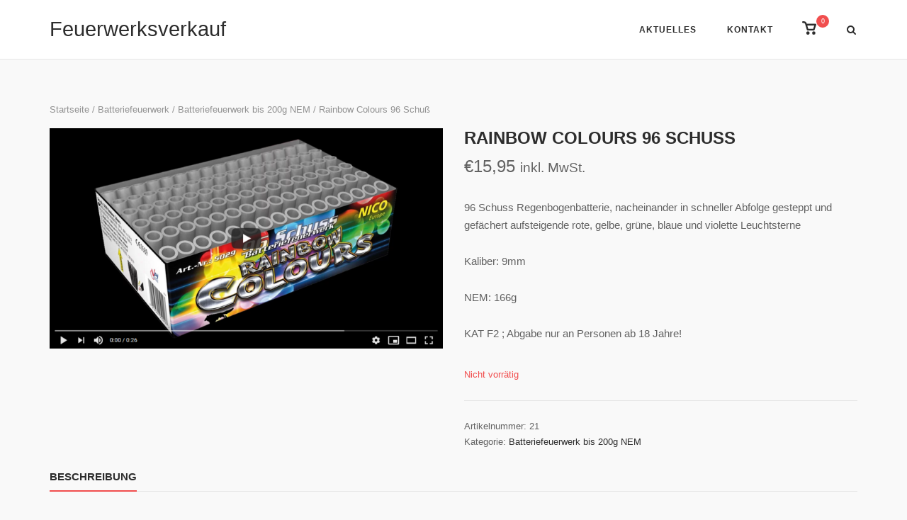

--- FILE ---
content_type: text/html; charset=UTF-8
request_url: https://magic-of-fireworks.de/produkt/rainbow-colours-96-schuss/
body_size: 10973
content:
<!DOCTYPE html>
<html lang="de" prefix="og: https://ogp.me/ns#">
<head>
<meta charset="UTF-8">
<link rel="profile" href="https://gmpg.org/xfn/11">
<style>img:is([sizes="auto" i], [sizes^="auto," i]) { contain-intrinsic-size: 3000px 1500px }</style>
<!-- Suchmaschinen-Optimierung durch Rank Math PRO - https://rankmath.com/ -->
<title>Rainbow Colours 96 Schuß - Feuerwerksverkauf</title>
<meta name="description" content="96 Schuss Regenbogenbatterie, nacheinander in schneller Abfolge gesteppt und gefächert aufsteigende rote, gelbe, grüne, blaue und violette Leuchtsterne Kaliber: 9mm NEM: 166g KAT F2 ; Abgabe nur an Personen ab 18 Jahre!"/>
<meta name="robots" content="index, follow, max-snippet:-1, max-video-preview:-1, max-image-preview:large"/>
<link rel="canonical" href="https://magic-of-fireworks.de/produkt/rainbow-colours-96-schuss/" />
<meta property="og:locale" content="de_DE" />
<meta property="og:type" content="product" />
<meta property="og:title" content="Rainbow Colours 96 Schuß - Feuerwerksverkauf" />
<meta property="og:description" content="96 Schuss Regenbogenbatterie, nacheinander in schneller Abfolge gesteppt und gefächert aufsteigende rote, gelbe, grüne, blaue und violette Leuchtsterne Kaliber: 9mm NEM: 166g KAT F2 ; Abgabe nur an Personen ab 18 Jahre!" />
<meta property="og:url" content="https://magic-of-fireworks.de/produkt/rainbow-colours-96-schuss/" />
<meta property="og:site_name" content="Feuerwerksverkauf" />
<meta property="og:updated_time" content="2022-12-28T22:26:22+01:00" />
<meta property="og:image" content="https://magic-of-fireworks.de/wp-content/uploads/sites/3/2020/11/Artikel-21.png" />
<meta property="og:image:secure_url" content="https://magic-of-fireworks.de/wp-content/uploads/sites/3/2020/11/Artikel-21.png" />
<meta property="og:image:width" content="894" />
<meta property="og:image:height" content="502" />
<meta property="og:image:alt" content="Rainbow Colours 96 Schuß" />
<meta property="og:image:type" content="image/png" />
<meta property="product:price:amount" content="15.95" />
<meta property="product:price:currency" content="EUR" />
<meta name="twitter:card" content="summary_large_image" />
<meta name="twitter:title" content="Rainbow Colours 96 Schuß - Feuerwerksverkauf" />
<meta name="twitter:description" content="96 Schuss Regenbogenbatterie, nacheinander in schneller Abfolge gesteppt und gefächert aufsteigende rote, gelbe, grüne, blaue und violette Leuchtsterne Kaliber: 9mm NEM: 166g KAT F2 ; Abgabe nur an Personen ab 18 Jahre!" />
<meta name="twitter:image" content="https://magic-of-fireworks.de/wp-content/uploads/sites/3/2020/11/Artikel-21.png" />
<meta name="twitter:label1" content="Preis" />
<meta name="twitter:data1" content="&euro;15,95" />
<meta name="twitter:label2" content="Verfügbarkeit" />
<meta name="twitter:data2" content="Nicht vorrätig" />
<script type="application/ld+json" class="rank-math-schema">{"@context":"https://schema.org","@graph":[{"@type":["Person","Organization"],"@id":"https://magic-of-fireworks.de/#person","name":"Feuerwerksverkauf"},{"@type":"WebSite","@id":"https://magic-of-fireworks.de/#website","url":"https://magic-of-fireworks.de","name":"Feuerwerksverkauf","publisher":{"@id":"https://magic-of-fireworks.de/#person"},"inLanguage":"de"},{"@type":"ImageObject","@id":"https://magic-of-fireworks.de/wp-content/uploads/sites/3/2020/11/Artikel-21.png","url":"https://magic-of-fireworks.de/wp-content/uploads/sites/3/2020/11/Artikel-21.png","width":"894","height":"502","inLanguage":"de"},{"@type":"ItemPage","@id":"https://magic-of-fireworks.de/produkt/rainbow-colours-96-schuss/#webpage","url":"https://magic-of-fireworks.de/produkt/rainbow-colours-96-schuss/","name":"Rainbow Colours 96 Schu\u00df - Feuerwerksverkauf","datePublished":"2020-12-09T15:11:37+01:00","dateModified":"2022-12-28T22:26:22+01:00","isPartOf":{"@id":"https://magic-of-fireworks.de/#website"},"primaryImageOfPage":{"@id":"https://magic-of-fireworks.de/wp-content/uploads/sites/3/2020/11/Artikel-21.png"},"inLanguage":"de"},{"@type":"Product","name":"Rainbow Colours 96 Schu\u00df - Feuerwerksverkauf","description":"96 Schuss Regenbogenbatterie, nacheinander in schneller Abfolge gesteppt und gef\u00e4chert aufsteigende rote, gelbe, gr\u00fcne, blaue und violette Leuchtsterne Kaliber: 9mm NEM: 166g KAT F2 ; Abgabe nur an Personen ab 18 Jahre!","sku":"21","category":"Batteriefeuerwerk &gt; Batteriefeuerwerk bis 200g NEM","mainEntityOfPage":{"@id":"https://magic-of-fireworks.de/produkt/rainbow-colours-96-schuss/#webpage"},"image":[{"@type":"ImageObject","url":"https://magic-of-fireworks.de/wp-content/uploads/sites/3/2020/11/Artikel-21.png","height":"502","width":"894"}],"offers":{"@type":"Offer","price":"15.95","priceCurrency":"EUR","priceValidUntil":"2027-12-31","availability":"http://schema.org/OutOfStock","itemCondition":"NewCondition","url":"https://magic-of-fireworks.de/produkt/rainbow-colours-96-schuss/","seller":{"@type":"Person","@id":"https://magic-of-fireworks.de/","name":"Feuerwerksverkauf","url":"https://magic-of-fireworks.de"},"priceSpecification":{"price":"15.95","priceCurrency":"EUR","valueAddedTaxIncluded":"true"}},"@id":"https://magic-of-fireworks.de/produkt/rainbow-colours-96-schuss/#richSnippet"}]}</script>
<!-- /Rank Math WordPress SEO Plugin -->
<link rel="alternate" type="application/rss+xml" title="Feuerwerksverkauf &raquo; Feed" href="https://magic-of-fireworks.de/feed/" />
<link rel="alternate" type="application/rss+xml" title="Feuerwerksverkauf &raquo; Kommentar-Feed" href="https://magic-of-fireworks.de/comments/feed/" />
<!-- <link rel='stylesheet' id='wp-block-library-css' href='https://magic-of-fireworks.de/wp-includes/css/dist/block-library/style.min.css?ver=d5908250b153ae3eecefed3dbf17e2ef' type='text/css' media='all' /> -->
<link rel="stylesheet" type="text/css" href="//magic-of-fireworks.de/wp-content/cache/magic-of-fireworks.de/wpfc-minified/k1lnlco9/hjdzi.css" media="all"/>
<style id='classic-theme-styles-inline-css' type='text/css'>
/*! This file is auto-generated */
.wp-block-button__link{color:#fff;background-color:#32373c;border-radius:9999px;box-shadow:none;text-decoration:none;padding:calc(.667em + 2px) calc(1.333em + 2px);font-size:1.125em}.wp-block-file__button{background:#32373c;color:#fff;text-decoration:none}
</style>
<style id='global-styles-inline-css' type='text/css'>
:root{--wp--preset--aspect-ratio--square: 1;--wp--preset--aspect-ratio--4-3: 4/3;--wp--preset--aspect-ratio--3-4: 3/4;--wp--preset--aspect-ratio--3-2: 3/2;--wp--preset--aspect-ratio--2-3: 2/3;--wp--preset--aspect-ratio--16-9: 16/9;--wp--preset--aspect-ratio--9-16: 9/16;--wp--preset--color--black: #000000;--wp--preset--color--cyan-bluish-gray: #abb8c3;--wp--preset--color--white: #ffffff;--wp--preset--color--pale-pink: #f78da7;--wp--preset--color--vivid-red: #cf2e2e;--wp--preset--color--luminous-vivid-orange: #ff6900;--wp--preset--color--luminous-vivid-amber: #fcb900;--wp--preset--color--light-green-cyan: #7bdcb5;--wp--preset--color--vivid-green-cyan: #00d084;--wp--preset--color--pale-cyan-blue: #8ed1fc;--wp--preset--color--vivid-cyan-blue: #0693e3;--wp--preset--color--vivid-purple: #9b51e0;--wp--preset--gradient--vivid-cyan-blue-to-vivid-purple: linear-gradient(135deg,rgba(6,147,227,1) 0%,rgb(155,81,224) 100%);--wp--preset--gradient--light-green-cyan-to-vivid-green-cyan: linear-gradient(135deg,rgb(122,220,180) 0%,rgb(0,208,130) 100%);--wp--preset--gradient--luminous-vivid-amber-to-luminous-vivid-orange: linear-gradient(135deg,rgba(252,185,0,1) 0%,rgba(255,105,0,1) 100%);--wp--preset--gradient--luminous-vivid-orange-to-vivid-red: linear-gradient(135deg,rgba(255,105,0,1) 0%,rgb(207,46,46) 100%);--wp--preset--gradient--very-light-gray-to-cyan-bluish-gray: linear-gradient(135deg,rgb(238,238,238) 0%,rgb(169,184,195) 100%);--wp--preset--gradient--cool-to-warm-spectrum: linear-gradient(135deg,rgb(74,234,220) 0%,rgb(151,120,209) 20%,rgb(207,42,186) 40%,rgb(238,44,130) 60%,rgb(251,105,98) 80%,rgb(254,248,76) 100%);--wp--preset--gradient--blush-light-purple: linear-gradient(135deg,rgb(255,206,236) 0%,rgb(152,150,240) 100%);--wp--preset--gradient--blush-bordeaux: linear-gradient(135deg,rgb(254,205,165) 0%,rgb(254,45,45) 50%,rgb(107,0,62) 100%);--wp--preset--gradient--luminous-dusk: linear-gradient(135deg,rgb(255,203,112) 0%,rgb(199,81,192) 50%,rgb(65,88,208) 100%);--wp--preset--gradient--pale-ocean: linear-gradient(135deg,rgb(255,245,203) 0%,rgb(182,227,212) 50%,rgb(51,167,181) 100%);--wp--preset--gradient--electric-grass: linear-gradient(135deg,rgb(202,248,128) 0%,rgb(113,206,126) 100%);--wp--preset--gradient--midnight: linear-gradient(135deg,rgb(2,3,129) 0%,rgb(40,116,252) 100%);--wp--preset--font-size--small: 13px;--wp--preset--font-size--medium: 20px;--wp--preset--font-size--large: 36px;--wp--preset--font-size--x-large: 42px;--wp--preset--spacing--20: 0.44rem;--wp--preset--spacing--30: 0.67rem;--wp--preset--spacing--40: 1rem;--wp--preset--spacing--50: 1.5rem;--wp--preset--spacing--60: 2.25rem;--wp--preset--spacing--70: 3.38rem;--wp--preset--spacing--80: 5.06rem;--wp--preset--shadow--natural: 6px 6px 9px rgba(0, 0, 0, 0.2);--wp--preset--shadow--deep: 12px 12px 50px rgba(0, 0, 0, 0.4);--wp--preset--shadow--sharp: 6px 6px 0px rgba(0, 0, 0, 0.2);--wp--preset--shadow--outlined: 6px 6px 0px -3px rgba(255, 255, 255, 1), 6px 6px rgba(0, 0, 0, 1);--wp--preset--shadow--crisp: 6px 6px 0px rgba(0, 0, 0, 1);}:where(.is-layout-flex){gap: 0.5em;}:where(.is-layout-grid){gap: 0.5em;}body .is-layout-flex{display: flex;}.is-layout-flex{flex-wrap: wrap;align-items: center;}.is-layout-flex > :is(*, div){margin: 0;}body .is-layout-grid{display: grid;}.is-layout-grid > :is(*, div){margin: 0;}:where(.wp-block-columns.is-layout-flex){gap: 2em;}:where(.wp-block-columns.is-layout-grid){gap: 2em;}:where(.wp-block-post-template.is-layout-flex){gap: 1.25em;}:where(.wp-block-post-template.is-layout-grid){gap: 1.25em;}.has-black-color{color: var(--wp--preset--color--black) !important;}.has-cyan-bluish-gray-color{color: var(--wp--preset--color--cyan-bluish-gray) !important;}.has-white-color{color: var(--wp--preset--color--white) !important;}.has-pale-pink-color{color: var(--wp--preset--color--pale-pink) !important;}.has-vivid-red-color{color: var(--wp--preset--color--vivid-red) !important;}.has-luminous-vivid-orange-color{color: var(--wp--preset--color--luminous-vivid-orange) !important;}.has-luminous-vivid-amber-color{color: var(--wp--preset--color--luminous-vivid-amber) !important;}.has-light-green-cyan-color{color: var(--wp--preset--color--light-green-cyan) !important;}.has-vivid-green-cyan-color{color: var(--wp--preset--color--vivid-green-cyan) !important;}.has-pale-cyan-blue-color{color: var(--wp--preset--color--pale-cyan-blue) !important;}.has-vivid-cyan-blue-color{color: var(--wp--preset--color--vivid-cyan-blue) !important;}.has-vivid-purple-color{color: var(--wp--preset--color--vivid-purple) !important;}.has-black-background-color{background-color: var(--wp--preset--color--black) !important;}.has-cyan-bluish-gray-background-color{background-color: var(--wp--preset--color--cyan-bluish-gray) !important;}.has-white-background-color{background-color: var(--wp--preset--color--white) !important;}.has-pale-pink-background-color{background-color: var(--wp--preset--color--pale-pink) !important;}.has-vivid-red-background-color{background-color: var(--wp--preset--color--vivid-red) !important;}.has-luminous-vivid-orange-background-color{background-color: var(--wp--preset--color--luminous-vivid-orange) !important;}.has-luminous-vivid-amber-background-color{background-color: var(--wp--preset--color--luminous-vivid-amber) !important;}.has-light-green-cyan-background-color{background-color: var(--wp--preset--color--light-green-cyan) !important;}.has-vivid-green-cyan-background-color{background-color: var(--wp--preset--color--vivid-green-cyan) !important;}.has-pale-cyan-blue-background-color{background-color: var(--wp--preset--color--pale-cyan-blue) !important;}.has-vivid-cyan-blue-background-color{background-color: var(--wp--preset--color--vivid-cyan-blue) !important;}.has-vivid-purple-background-color{background-color: var(--wp--preset--color--vivid-purple) !important;}.has-black-border-color{border-color: var(--wp--preset--color--black) !important;}.has-cyan-bluish-gray-border-color{border-color: var(--wp--preset--color--cyan-bluish-gray) !important;}.has-white-border-color{border-color: var(--wp--preset--color--white) !important;}.has-pale-pink-border-color{border-color: var(--wp--preset--color--pale-pink) !important;}.has-vivid-red-border-color{border-color: var(--wp--preset--color--vivid-red) !important;}.has-luminous-vivid-orange-border-color{border-color: var(--wp--preset--color--luminous-vivid-orange) !important;}.has-luminous-vivid-amber-border-color{border-color: var(--wp--preset--color--luminous-vivid-amber) !important;}.has-light-green-cyan-border-color{border-color: var(--wp--preset--color--light-green-cyan) !important;}.has-vivid-green-cyan-border-color{border-color: var(--wp--preset--color--vivid-green-cyan) !important;}.has-pale-cyan-blue-border-color{border-color: var(--wp--preset--color--pale-cyan-blue) !important;}.has-vivid-cyan-blue-border-color{border-color: var(--wp--preset--color--vivid-cyan-blue) !important;}.has-vivid-purple-border-color{border-color: var(--wp--preset--color--vivid-purple) !important;}.has-vivid-cyan-blue-to-vivid-purple-gradient-background{background: var(--wp--preset--gradient--vivid-cyan-blue-to-vivid-purple) !important;}.has-light-green-cyan-to-vivid-green-cyan-gradient-background{background: var(--wp--preset--gradient--light-green-cyan-to-vivid-green-cyan) !important;}.has-luminous-vivid-amber-to-luminous-vivid-orange-gradient-background{background: var(--wp--preset--gradient--luminous-vivid-amber-to-luminous-vivid-orange) !important;}.has-luminous-vivid-orange-to-vivid-red-gradient-background{background: var(--wp--preset--gradient--luminous-vivid-orange-to-vivid-red) !important;}.has-very-light-gray-to-cyan-bluish-gray-gradient-background{background: var(--wp--preset--gradient--very-light-gray-to-cyan-bluish-gray) !important;}.has-cool-to-warm-spectrum-gradient-background{background: var(--wp--preset--gradient--cool-to-warm-spectrum) !important;}.has-blush-light-purple-gradient-background{background: var(--wp--preset--gradient--blush-light-purple) !important;}.has-blush-bordeaux-gradient-background{background: var(--wp--preset--gradient--blush-bordeaux) !important;}.has-luminous-dusk-gradient-background{background: var(--wp--preset--gradient--luminous-dusk) !important;}.has-pale-ocean-gradient-background{background: var(--wp--preset--gradient--pale-ocean) !important;}.has-electric-grass-gradient-background{background: var(--wp--preset--gradient--electric-grass) !important;}.has-midnight-gradient-background{background: var(--wp--preset--gradient--midnight) !important;}.has-small-font-size{font-size: var(--wp--preset--font-size--small) !important;}.has-medium-font-size{font-size: var(--wp--preset--font-size--medium) !important;}.has-large-font-size{font-size: var(--wp--preset--font-size--large) !important;}.has-x-large-font-size{font-size: var(--wp--preset--font-size--x-large) !important;}
:where(.wp-block-post-template.is-layout-flex){gap: 1.25em;}:where(.wp-block-post-template.is-layout-grid){gap: 1.25em;}
:where(.wp-block-columns.is-layout-flex){gap: 2em;}:where(.wp-block-columns.is-layout-grid){gap: 2em;}
:root :where(.wp-block-pullquote){font-size: 1.5em;line-height: 1.6;}
</style>
<!-- <link rel='stylesheet' id='contact-form-7-css' href='https://magic-of-fireworks.de/wp-content/plugins/contact-form-7/includes/css/styles.css?ver=6.1.4' type='text/css' media='all' /> -->
<!-- <link rel='stylesheet' id='photoswipe-css' href='https://magic-of-fireworks.de/wp-content/plugins/woocommerce/assets/css/photoswipe/photoswipe.min.css?ver=10.3.7' type='text/css' media='all' /> -->
<!-- <link rel='stylesheet' id='photoswipe-default-skin-css' href='https://magic-of-fireworks.de/wp-content/plugins/woocommerce/assets/css/photoswipe/default-skin/default-skin.min.css?ver=10.3.7' type='text/css' media='all' /> -->
<link rel="stylesheet" type="text/css" href="//magic-of-fireworks.de/wp-content/cache/magic-of-fireworks.de/wpfc-minified/2dz3skj8/hjp41.css" media="all"/>
<style id='woocommerce-inline-inline-css' type='text/css'>
.woocommerce form .form-row .required { visibility: visible; }
</style>
<!-- <link rel='stylesheet' id='brands-styles-css' href='https://magic-of-fireworks.de/wp-content/plugins/woocommerce/assets/css/brands.css?ver=10.3.7' type='text/css' media='all' /> -->
<!-- <link rel='stylesheet' id='siteorigin-corp-style-css' href='https://magic-of-fireworks.de/wp-content/themes/siteorigin-corp/style.min.css?ver=1.20.12' type='text/css' media='all' /> -->
<!-- <link rel='stylesheet' id='siteorigin-corp-icons-css' href='https://magic-of-fireworks.de/wp-content/themes/siteorigin-corp/css/siteorigin-corp-icons.min.css?ver=.min' type='text/css' media='all' /> -->
<!-- <link rel='stylesheet' id='siteorigin-corp-woocommerce-style-css' href='https://magic-of-fireworks.de/wp-content/themes/siteorigin-corp/woocommerce.min.css?ver=1.20.12' type='text/css' media='all' /> -->
<link rel="stylesheet" type="text/css" href="//magic-of-fireworks.de/wp-content/cache/magic-of-fireworks.de/wpfc-minified/epa9nhg3/hjdzi.css" media="all"/>
<script type="text/template" id="tmpl-variation-template">
<div class="woocommerce-variation-description">{{{ data.variation.variation_description }}}</div>
<div class="woocommerce-variation-price">{{{ data.variation.price_html }}}</div>
<div class="woocommerce-variation-availability">{{{ data.variation.availability_html }}}</div>
</script>
<script type="text/template" id="tmpl-unavailable-variation-template">
<p role="alert">Dieses Produkt ist leider nicht verfügbar. Bitte wähle eine andere Kombination.</p>
</script>
<script src='//magic-of-fireworks.de/wp-content/cache/magic-of-fireworks.de/wpfc-minified/dtopgp09/hjdzi.js' type="text/javascript"></script>
<!-- <script type="text/javascript" src="https://magic-of-fireworks.de/wp-includes/js/tinymce/tinymce.min.js?ver=49110-20250317" id="wp-tinymce-root-js"></script> -->
<!-- <script type="text/javascript" src="https://magic-of-fireworks.de/wp-includes/js/tinymce/plugins/compat3x/plugin.min.js?ver=49110-20250317" id="wp-tinymce-js"></script> -->
<!-- <script type="text/javascript" src="https://magic-of-fireworks.de/wp-includes/js/jquery/jquery.min.js?ver=3.7.1" id="jquery-core-js"></script> -->
<!-- <script type="text/javascript" src="https://magic-of-fireworks.de/wp-includes/js/jquery/jquery-migrate.min.js?ver=3.4.1" id="jquery-migrate-js"></script> -->
<!-- <script type="text/javascript" src="https://magic-of-fireworks.de/wp-content/plugins/woocommerce/assets/js/jquery-blockui/jquery.blockUI.min.js?ver=2.7.0-wc.10.3.7" id="wc-jquery-blockui-js" data-wp-strategy="defer"></script> -->
<script type="text/javascript" id="wc-add-to-cart-js-extra">
/* <![CDATA[ */
var wc_add_to_cart_params = {"ajax_url":"\/wp-admin\/admin-ajax.php","wc_ajax_url":"\/?wc-ajax=%%endpoint%%","i18n_view_cart":"Warenkorb anzeigen","cart_url":"https:\/\/magic-of-fireworks.de\/?page_id=499","is_cart":"","cart_redirect_after_add":"no"};
/* ]]> */
</script>
<script src='//magic-of-fireworks.de/wp-content/cache/magic-of-fireworks.de/wpfc-minified/kl1672q1/hjp41.js' type="text/javascript"></script>
<!-- <script type="text/javascript" src="https://magic-of-fireworks.de/wp-content/plugins/woocommerce/assets/js/frontend/add-to-cart.min.js?ver=10.3.7" id="wc-add-to-cart-js" defer="defer" data-wp-strategy="defer"></script> -->
<!-- <script type="text/javascript" src="https://magic-of-fireworks.de/wp-content/plugins/woocommerce/assets/js/flexslider/jquery.flexslider.min.js?ver=2.7.2-wc.10.3.7" id="wc-flexslider-js" defer="defer" data-wp-strategy="defer"></script> -->
<!-- <script type="text/javascript" src="https://magic-of-fireworks.de/wp-content/plugins/woocommerce/assets/js/photoswipe/photoswipe.min.js?ver=4.1.1-wc.10.3.7" id="wc-photoswipe-js" defer="defer" data-wp-strategy="defer"></script> -->
<!-- <script type="text/javascript" src="https://magic-of-fireworks.de/wp-content/plugins/woocommerce/assets/js/photoswipe/photoswipe-ui-default.min.js?ver=4.1.1-wc.10.3.7" id="wc-photoswipe-ui-default-js" defer="defer" data-wp-strategy="defer"></script> -->
<script type="text/javascript" id="wc-single-product-js-extra">
/* <![CDATA[ */
var wc_single_product_params = {"i18n_required_rating_text":"Bitte w\u00e4hle eine Bewertung","i18n_rating_options":["1 von 5\u00a0Sternen","2 von 5\u00a0Sternen","3 von 5\u00a0Sternen","4 von 5\u00a0Sternen","5 von 5\u00a0Sternen"],"i18n_product_gallery_trigger_text":"Bildergalerie im Vollbildmodus anzeigen","review_rating_required":"yes","flexslider":{"rtl":false,"animation":"slide","smoothHeight":true,"directionNav":false,"controlNav":"thumbnails","slideshow":false,"animationSpeed":500,"animationLoop":false,"allowOneSlide":false},"zoom_enabled":"","zoom_options":[],"photoswipe_enabled":"1","photoswipe_options":{"shareEl":false,"closeOnScroll":false,"history":false,"hideAnimationDuration":0,"showAnimationDuration":0},"flexslider_enabled":"1"};
/* ]]> */
</script>
<script src='//magic-of-fireworks.de/wp-content/cache/magic-of-fireworks.de/wpfc-minified/2qcyzgb8/hjp41.js' type="text/javascript"></script>
<!-- <script type="text/javascript" src="https://magic-of-fireworks.de/wp-content/plugins/woocommerce/assets/js/frontend/single-product.min.js?ver=10.3.7" id="wc-single-product-js" defer="defer" data-wp-strategy="defer"></script> -->
<!-- <script type="text/javascript" src="https://magic-of-fireworks.de/wp-content/plugins/woocommerce/assets/js/js-cookie/js.cookie.min.js?ver=2.1.4-wc.10.3.7" id="wc-js-cookie-js" defer="defer" data-wp-strategy="defer"></script> -->
<script type="text/javascript" id="woocommerce-js-extra">
/* <![CDATA[ */
var woocommerce_params = {"ajax_url":"\/wp-admin\/admin-ajax.php","wc_ajax_url":"\/?wc-ajax=%%endpoint%%","i18n_password_show":"Passwort anzeigen","i18n_password_hide":"Passwort ausblenden"};
/* ]]> */
</script>
<script src='//magic-of-fireworks.de/wp-content/cache/magic-of-fireworks.de/wpfc-minified/d2noogwi/hjp41.js' type="text/javascript"></script>
<!-- <script type="text/javascript" src="https://magic-of-fireworks.de/wp-content/plugins/woocommerce/assets/js/frontend/woocommerce.min.js?ver=10.3.7" id="woocommerce-js" defer="defer" data-wp-strategy="defer"></script> -->
<!-- <script type="text/javascript" src="https://magic-of-fireworks.de/wp-includes/js/underscore.min.js?ver=1.13.7" id="underscore-js"></script> -->
<script type="text/javascript" id="wp-util-js-extra">
/* <![CDATA[ */
var _wpUtilSettings = {"ajax":{"url":"\/wp-admin\/admin-ajax.php"}};
/* ]]> */
</script>
<script src='//magic-of-fireworks.de/wp-content/cache/magic-of-fireworks.de/wpfc-minified/8lgjsbyx/hjp41.js' type="text/javascript"></script>
<!-- <script type="text/javascript" src="https://magic-of-fireworks.de/wp-includes/js/wp-util.min.js?ver=d5908250b153ae3eecefed3dbf17e2ef" id="wp-util-js"></script> -->
<link rel="https://api.w.org/" href="https://magic-of-fireworks.de/wp-json/" /><link rel="alternate" title="JSON" type="application/json" href="https://magic-of-fireworks.de/wp-json/wp/v2/product/540" /><link rel="EditURI" type="application/rsd+xml" title="RSD" href="https://magic-of-fireworks.de/xmlrpc.php?rsd" />
<link rel='shortlink' href='https://magic-of-fireworks.de/?p=540' />
<link rel="alternate" title="oEmbed (JSON)" type="application/json+oembed" href="https://magic-of-fireworks.de/wp-json/oembed/1.0/embed?url=https%3A%2F%2Fmagic-of-fireworks.de%2Fprodukt%2Frainbow-colours-96-schuss%2F" />
<link rel="alternate" title="oEmbed (XML)" type="text/xml+oembed" href="https://magic-of-fireworks.de/wp-json/oembed/1.0/embed?url=https%3A%2F%2Fmagic-of-fireworks.de%2Fprodukt%2Frainbow-colours-96-schuss%2F&#038;format=xml" />
<meta name="viewport" content="width=device-width, initial-scale=1">
<noscript><style>.woocommerce-product-gallery{ opacity: 1 !important; }</style></noscript>
<style type="text/css" id="siteorigin-corp-settings-custom" data-siteorigin-settings="true">
/* style */ body,button,input,select,optgroup,textarea { font-family: "Arial", sans-serif; font-weight: normal;  } h1,h2,h3,h4,h5,h6 { font-family: "Arial", sans-serif; font-weight: normal;  }       table { font-family: "Arial", sans-serif; font-weight: normal;  }   .button,button,input[type=button],input[type=reset],input[type=submit] { font-family: "Arial", sans-serif; font-weight: normal;  }       fieldset legend { font-family: "Arial", sans-serif; font-weight: normal;  }        .main-navigation ul li { font-family: "Arial", sans-serif; font-weight: normal;  }             #mobile-navigation ul li { font-family: "Arial", sans-serif; font-weight: normal;  }     .pagination .page-numbers { font-family: "Arial", sans-serif; font-weight: normal;  }       .post-navigation a div { font-family: "Arial", sans-serif; font-weight: normal;  }         .site-content #jp-relatedposts .jp-relatedposts-headline { font-family: "Arial", sans-serif; font-weight: normal;  } .site-content #jp-relatedposts .jp-relatedposts-items .jp-relatedposts-post .jp-relatedposts-post-title a { font-family: "Arial", sans-serif; font-weight: normal;  }   .site-header .site-branding .site-title { font-family: "Arial", sans-serif; font-weight: normal;  }  .site-header .site-branding .site-description { font-family: "Arial", sans-serif; font-weight: normal;  }   #fullscreen-search span { font-family: "Arial", sans-serif; font-weight: normal;  }      .entry-meta { font-family: "Arial", sans-serif; font-weight: normal;  }    .page-links .post-page-numbers { font-family: "Arial", sans-serif; font-weight: normal;  }                                     .comment-list .comment .author,.comment-list .pingback .author { font-family: "Arial", sans-serif; font-weight: normal;  }    .comment-list .comment .comment-reply-link,.comment-list .pingback .comment-reply-link { font-family: "Arial", sans-serif; font-weight: normal;  }        .woocommerce .woocommerce-pagination ul li a,.woocommerce .woocommerce-pagination ul li > span { font-family: "Arial", sans-serif; font-weight: normal;  }                                      .woocommerce .product .woocommerce-tabs .wc-tabs li { font-family: "Arial", sans-serif; font-weight: normal;  }        .woocommerce-cart .cart_totals h2 { font-family: "Arial", sans-serif; font-weight: normal;  }    .site-header .shopping-cart-link { font-family: "Arial", sans-serif; font-weight: normal;  }     .site-header .shopping-cart-dropdown * { font-family: "Arial", sans-serif; font-weight: normal;  } @media (max-width: 768px) { #masthead .search-toggle { margin: 0 20px 0 0; } .site-header .shopping-cart { margin: 0 37px 0 0; } #masthead #mobile-menu-button { display: inline-block; } #masthead .main-navigation:not(.mega-menu) ul:not(.shopping-cart) { display: none; } #masthead .main-navigation .search-icon { display: none; } .site-header.centered .site-branding { margin: 0; padding-right: 20px; text-align: left; } .centered.site-header .site-header-inner { flex-direction: row; } .site-header.centered .main-navigation { text-align: left; } } @media (min-width: 769px) { #masthead #mobile-navigation { display: none; } }				</style>
<link rel="icon" href="https://magic-of-fireworks.de/wp-content/uploads/sites/3/2020/11/cropped-sls-events-logo-32x32.jpg" sizes="32x32" />
<link rel="icon" href="https://magic-of-fireworks.de/wp-content/uploads/sites/3/2020/11/cropped-sls-events-logo-192x192.jpg" sizes="192x192" />
<link rel="apple-touch-icon" href="https://magic-of-fireworks.de/wp-content/uploads/sites/3/2020/11/cropped-sls-events-logo-180x180.jpg" />
<meta name="msapplication-TileImage" content="https://magic-of-fireworks.de/wp-content/uploads/sites/3/2020/11/cropped-sls-events-logo-270x270.jpg" />
<style type="text/css" id="wp-custom-css">
@media only screen and (max-width: 600px) {
.site-header .site-branding .site-title {
font-size: 14px;
}
}
</style>
</head>
<body class="wp-singular product-template-default single single-product postid-540 wp-theme-siteorigin-corp theme-siteorigin-corp woocommerce woocommerce-page woocommerce-no-js css3-animations no-js page-layout-default no-topbar">
<div id="page" class="site">
<a class="skip-link screen-reader-text" href="#content">Skip to content</a>
<header id="masthead" class="site-header mobile-menu"  >
<div class="corp-container">
<div class="site-header-inner">
<div class="site-branding">
<p class="site-title">
<a href="https://magic-of-fireworks.de/" rel="home">
Feuerwerksverkauf				</a>
</p>
</div><!-- .site-branding -->
<nav id="site-navigation" class="main-navigation link-underline ">
<div class="menu-menue-container"><ul id="primary-menu" class="menu"><li id="menu-item-1495" class="menu-item menu-item-type-post_type menu-item-object-page menu-item-1495"><a href="https://magic-of-fireworks.de/aktuelles/">Aktuelles</a></li>
<li id="menu-item-258" class="menu-item menu-item-type-post_type menu-item-object-page menu-item-258"><a href="https://magic-of-fireworks.de/kontakt/">Kontakt</a></li>
</ul></div>
<ul class="shopping-cart">
<li>
<a class="shopping-cart-link" href="https://magic-of-fireworks.de/?page_id=499" title="View shopping cart">
<span class="screen-reader-text">View shopping cart</span>
<svg xmlns="http://www.w3.org/2000/svg" width="16.97" height="16" viewBox="0 0 16.97 16">
<path id="cart" class="cls-1" d="M1313.9,36.289l-2.01,6a0.994,0.994,0,0,1-.95.711h-7.35a0.962,0.962,0,0,1-.35-0.072c-0.04-.015-0.07-0.037-0.11-0.056a0.969,0.969,0,0,1-.19-0.131,0.644,0.644,0,0,1-.1-0.1c-0.04-.056-0.08-0.117-0.12-0.184-0.02-.043-0.04-0.084-0.06-0.13-0.01-.024-0.02-0.043-0.03-0.068l-2.09-7.07A1.779,1.779,0,0,0,1298.98,34h-0.99a1,1,0,0,1,0-2h0.99a3.773,3.773,0,0,1,3.49,2.669l0.1,0.332h10.38a1,1,0,0,1,.8.4A0.969,0.969,0,0,1,1313.9,36.289Zm-10.74.71,1.18,4h5.85l1.41-4h-8.44Zm0.81,7a2,2,0,1,1-2,2A2,2,0,0,1,1303.97,44Zm6.99,0a2,2,0,1,1-2,2A2,2,0,0,1,1310.96,44Z" transform="translate(-1297 -32)"/>
</svg>
<span class="shopping-cart-text">View Cart</span>
<span class="shopping-cart-count">0</span>
</a>
<ul class="shopping-cart-dropdown" id="cart-drop">
<div class="widget woocommerce widget_shopping_cart"><div class="widget_shopping_cart_content"></div></div>				</ul>
</li>
</ul>
<button id="search-button" class="search-toggle" aria-label="Open Search">
<span class="open">			<svg version="1.1" xmlns="http://www.w3.org/2000/svg" width="26" height="28" viewBox="0 0 26 28">
<path d="M18 13c0-3.859-3.141-7-7-7s-7 3.141-7 7 3.141 7 7 7 7-3.141 7-7zM26 26c0 1.094-0.906 2-2 2-0.531 0-1.047-0.219-1.406-0.594l-5.359-5.344c-1.828 1.266-4.016 1.937-6.234 1.937-6.078 0-11-4.922-11-11s4.922-11 11-11 11 4.922 11 11c0 2.219-0.672 4.406-1.937 6.234l5.359 5.359c0.359 0.359 0.578 0.875 0.578 1.406z"></path>
</svg>
</span>
</button>
<a href="#menu" id="mobile-menu-button">
<svg version="1.1" xmlns="http://www.w3.org/2000/svg" xmlns:xlink="http://www.w3.org/1999/xlink" width="27" height="32" viewBox="0 0 27 32">
<path d="M27.429 24v2.286q0 0.464-0.339 0.804t-0.804 0.339h-25.143q-0.464 0-0.804-0.339t-0.339-0.804v-2.286q0-0.464 0.339-0.804t0.804-0.339h25.143q0.464 0 0.804 0.339t0.339 0.804zM27.429 14.857v2.286q0 0.464-0.339 0.804t-0.804 0.339h-25.143q-0.464 0-0.804-0.339t-0.339-0.804v-2.286q0-0.464 0.339-0.804t0.804-0.339h25.143q0.464 0 0.804 0.339t0.339 0.804zM27.429 5.714v2.286q0 0.464-0.339 0.804t-0.804 0.339h-25.143q-0.464 0-0.804-0.339t-0.339-0.804v-2.286q0-0.464 0.339-0.804t0.804-0.339h25.143q0.464 0 0.804 0.339t0.339 0.804z"></path>
</svg>
<span class="screen-reader-text">Menu</span>
</a>
</nav><!-- #site-navigation -->
<div id="fullscreen-search">
<div class="corp-container">
<span>Type and press enter to search</span>
<form id="fullscreen-search-form" method="get" action="https://magic-of-fireworks.de">
<input type="search" name="s" placeholder="" aria-label="Search for" value="" />
<button type="submit" aria-label="Search">
<svg version="1.1" xmlns="http://www.w3.org/2000/svg" width="26" height="28" viewBox="0 0 26 28">
<path d="M18 13c0-3.859-3.141-7-7-7s-7 3.141-7 7 3.141 7 7 7 7-3.141 7-7zM26 26c0 1.094-0.906 2-2 2-0.531 0-1.047-0.219-1.406-0.594l-5.359-5.344c-1.828 1.266-4.016 1.937-6.234 1.937-6.078 0-11-4.922-11-11s4.922-11 11-11 11 4.922 11 11c0 2.219-0.672 4.406-1.937 6.234l5.359 5.359c0.359 0.359 0.578 0.875 0.578 1.406z"></path>
</svg>
</button>
</form>
</div>
<button id="search-close-button" class="search-close-button" aria-label="Close search">
<span class="close">			<svg version="1.1" xmlns="http://www.w3.org/2000/svg" xmlns:xlink="http://www.w3.org/1999/xlink" width="24" height="24" viewBox="0 0 24 24">
<path d="M18.984 6.422l-5.578 5.578 5.578 5.578-1.406 1.406-5.578-5.578-5.578 5.578-1.406-1.406 5.578-5.578-5.578-5.578 1.406-1.406 5.578 5.578 5.578-5.578z"></path>
</svg>
</span>
</button>
</div><!-- #header-search -->
</div><!-- .site-header-inner -->
</div><!-- .corp-container -->
</header><!-- #masthead -->
<div id="content" class="site-content">
<div class="corp-container">
<div id="primary" class="content-area"><main id="main" class="site-main"><nav class="woocommerce-breadcrumb" aria-label="Breadcrumb"><a href="https://magic-of-fireworks.de">Startseite</a>&nbsp;&#47;&nbsp;<a href="https://magic-of-fireworks.de/produkt-kategorie/batteriefeuerwerk/">Batteriefeuerwerk</a>&nbsp;&#47;&nbsp;<a href="https://magic-of-fireworks.de/produkt-kategorie/batteriefeuerwerk/batteriefeuerwerk-bis-200g-nem/">Batteriefeuerwerk bis 200g NEM</a>&nbsp;&#47;&nbsp;Rainbow Colours 96 Schuß</nav>
<div class="woocommerce-notices-wrapper"></div><div id="product-540" class="post product type-product post-540 status-publish first outofstock product_cat-batteriefeuerwerk-bis-200g-nem has-post-thumbnail taxable shipping-taxable purchasable product-type-simple">
<div class="woocommerce-product-gallery woocommerce-product-gallery--with-images woocommerce-product-gallery--columns-4 images" data-columns="4" style="opacity: 0; transition: opacity .25s ease-in-out;">
<div class="woocommerce-product-gallery__wrapper">
<div data-thumb="https://magic-of-fireworks.de/wp-content/uploads/sites/3/2020/11/Artikel-21-150x150.png" data-thumb-alt="Rainbow Colours 96 Schuß" data-thumb-srcset="https://magic-of-fireworks.de/wp-content/uploads/sites/3/2020/11/Artikel-21-150x150.png 150w, https://magic-of-fireworks.de/wp-content/uploads/sites/3/2020/11/Artikel-21-500x500.png 500w, https://magic-of-fireworks.de/wp-content/uploads/sites/3/2020/11/Artikel-21-300x300.png 300w"  data-thumb-sizes="(max-width: 150px) 100vw, 150px" class="woocommerce-product-gallery__image"><a href="https://magic-of-fireworks.de/wp-content/uploads/sites/3/2020/11/Artikel-21.png"><img width="600" height="337" src="https://magic-of-fireworks.de/wp-content/uploads/sites/3/2020/11/Artikel-21.png" class="wp-post-image" alt="Rainbow Colours 96 Schuß" data-caption="" data-src="https://magic-of-fireworks.de/wp-content/uploads/sites/3/2020/11/Artikel-21.png" data-large_image="https://magic-of-fireworks.de/wp-content/uploads/sites/3/2020/11/Artikel-21.png" data-large_image_width="894" data-large_image_height="502" decoding="async" fetchpriority="high" srcset="https://magic-of-fireworks.de/wp-content/uploads/sites/3/2020/11/Artikel-21.png 894w, https://magic-of-fireworks.de/wp-content/uploads/sites/3/2020/11/Artikel-21-300x168.png 300w, https://magic-of-fireworks.de/wp-content/uploads/sites/3/2020/11/Artikel-21-768x431.png 768w" sizes="(max-width: 600px) 100vw, 600px" /></a></div>	</div>
</div>
<div class="summary entry-summary">
<h1 class="product_title entry-title">Rainbow Colours 96 Schuß</h1><p class="price"><span class="woocommerce-Price-amount amount"><bdi><span class="woocommerce-Price-currencySymbol">&euro;</span>15,95</bdi></span> <small class="woocommerce-price-suffix">inkl. MwSt.</small></p>
<div class="woocommerce-product-details__short-description">
<p>96 Schuss Regenbogenbatterie, nacheinander in schneller Abfolge gesteppt und gefächert aufsteigende rote, gelbe, grüne, blaue und violette Leuchtsterne</p>
<p>Kaliber: 9mm</p>
<p>NEM: 166g</p>
<p>KAT F2 ; Abgabe nur an Personen ab 18 Jahre!</p>
</div>
<p class="stock out-of-stock">Nicht vorrätig</p>
<div class="product_meta">
<span class="sku_wrapper">Artikelnummer: <span class="sku">21</span></span>
<span class="posted_in">Kategorie: <a href="https://magic-of-fireworks.de/produkt-kategorie/batteriefeuerwerk/batteriefeuerwerk-bis-200g-nem/" rel="tag">Batteriefeuerwerk bis 200g NEM</a></span>
</div>
</div>
<div class="woocommerce-tabs wc-tabs-wrapper">
<ul class="tabs wc-tabs" role="tablist">
<li role="presentation" class="description_tab" id="tab-title-description">
<a href="#tab-description" role="tab" aria-controls="tab-description">
Beschreibung					</a>
</li>
</ul>
<div class="woocommerce-Tabs-panel woocommerce-Tabs-panel--description panel entry-content wc-tab" id="tab-description" role="tabpanel" aria-labelledby="tab-title-description">
<p style="text-align: center">Herstellervideo: Nico Europe</p>
<p><iframe title="NICO Europe - Rainbow Colours" width="1140" height="641" src="https://www.youtube.com/embed/w6fv-I5Idvg?feature=oembed" frameborder="0" allow="accelerometer; autoplay; clipboard-write; encrypted-media; gyroscope; picture-in-picture" allowfullscreen></iframe></p>
<p>&nbsp;</p>
</div>
</div>
<section class="related products">
<h2>Ähnliche Produkte</h2>
<ul class="products columns-4">
<li class="post product type-product post-518 status-publish first outofstock product_cat-batteriefeuerwerk-bis-200g-nem has-post-thumbnail taxable shipping-taxable purchasable product-type-simple">
<div class="loop-product-thumbnail">
<a href="https://magic-of-fireworks.de/produkt/pinball-leuchtkugelbatterie-49-schuss/" class="woocommerce-LoopProduct-link woocommerce-loop-product__link"><img width="300" height="300" src="https://magic-of-fireworks.de/wp-content/uploads/sites/3/2020/11/Artikel-4-300x300.png" class="attachment-woocommerce_thumbnail size-woocommerce_thumbnail" alt="Pinball Leuchtkugelbatterie 49 Schuß" decoding="async" loading="lazy" srcset="https://magic-of-fireworks.de/wp-content/uploads/sites/3/2020/11/Artikel-4-300x300.png 300w, https://magic-of-fireworks.de/wp-content/uploads/sites/3/2020/11/Artikel-4-150x150.png 150w, https://magic-of-fireworks.de/wp-content/uploads/sites/3/2020/11/Artikel-4-500x500.png 500w" sizes="auto, (max-width: 300px) 100vw, 300px" /></a>	</div>
<a href="https://magic-of-fireworks.de/produkt/pinball-leuchtkugelbatterie-49-schuss/" class="woocommerce-LoopProduct-link woocommerce-loop-product__link"><h2 class="woocommerce-loop-product__title">Pinball Leuchtkugelbatterie 49 Schuß</h2></a>
<span class="price"><span class="woocommerce-Price-amount amount"><bdi><span class="woocommerce-Price-currencySymbol">&euro;</span>4,55</bdi></span> <small class="woocommerce-price-suffix">inkl. MwSt.</small></span>
</li>
<li class="post product type-product post-1329 status-publish outofstock product_cat-batteriefeuerwerk-bis-200g-nem has-post-thumbnail taxable shipping-taxable purchasable product-type-simple">
<div class="loop-product-thumbnail">
<a href="https://magic-of-fireworks.de/produkt/winter-16-schuss/" class="woocommerce-LoopProduct-link woocommerce-loop-product__link"><img width="300" height="300" src="https://magic-of-fireworks.de/wp-content/uploads/sites/3/2022/12/winter-300x300.jpg" class="attachment-woocommerce_thumbnail size-woocommerce_thumbnail" alt="Winter - 16 Schuss" decoding="async" loading="lazy" srcset="https://magic-of-fireworks.de/wp-content/uploads/sites/3/2022/12/winter-300x300.jpg 300w, https://magic-of-fireworks.de/wp-content/uploads/sites/3/2022/12/winter-150x150.jpg 150w, https://magic-of-fireworks.de/wp-content/uploads/sites/3/2022/12/winter-500x500.jpg 500w" sizes="auto, (max-width: 300px) 100vw, 300px" /></a>	</div>
<a href="https://magic-of-fireworks.de/produkt/winter-16-schuss/" class="woocommerce-LoopProduct-link woocommerce-loop-product__link"><h2 class="woocommerce-loop-product__title">Winter &#8211; 16 Schuss</h2></a>
<span class="price"><span class="woocommerce-Price-amount amount"><bdi><span class="woocommerce-Price-currencySymbol">&euro;</span>8,40</bdi></span> <small class="woocommerce-price-suffix">inkl. MwSt.</small></span>
</li>
<li class="post product type-product post-1321 status-publish outofstock product_cat-batteriefeuerwerk-bis-200g-nem has-post-thumbnail taxable shipping-taxable purchasable product-type-simple">
<div class="loop-product-thumbnail">
<a href="https://magic-of-fireworks.de/produkt/flying-fish-25schuss/" class="woocommerce-LoopProduct-link woocommerce-loop-product__link"><img width="300" height="300" src="https://magic-of-fireworks.de/wp-content/uploads/sites/3/2022/12/fish-300x300.jpg" class="attachment-woocommerce_thumbnail size-woocommerce_thumbnail" alt="Flying Fish - 25Schuss -" decoding="async" loading="lazy" srcset="https://magic-of-fireworks.de/wp-content/uploads/sites/3/2022/12/fish-300x300.jpg 300w, https://magic-of-fireworks.de/wp-content/uploads/sites/3/2022/12/fish-150x150.jpg 150w, https://magic-of-fireworks.de/wp-content/uploads/sites/3/2022/12/fish-768x768.jpg 768w, https://magic-of-fireworks.de/wp-content/uploads/sites/3/2022/12/fish-500x500.jpg 500w, https://magic-of-fireworks.de/wp-content/uploads/sites/3/2022/12/fish-600x600.jpg 600w, https://magic-of-fireworks.de/wp-content/uploads/sites/3/2022/12/fish.jpg 800w" sizes="auto, (max-width: 300px) 100vw, 300px" /></a>	</div>
<a href="https://magic-of-fireworks.de/produkt/flying-fish-25schuss/" class="woocommerce-LoopProduct-link woocommerce-loop-product__link"><h2 class="woocommerce-loop-product__title">Flying Fish &#8211; 25Schuss &#8211;</h2></a>
<span class="price"><span class="woocommerce-Price-amount amount"><bdi><span class="woocommerce-Price-currencySymbol">&euro;</span>13,70</bdi></span> <small class="woocommerce-price-suffix">inkl. MwSt.</small></span>
</li>
<li class="post product type-product post-522 status-publish last outofstock product_cat-batteriefeuerwerk-bis-200g-nem has-post-thumbnail taxable shipping-taxable purchasable product-type-simple">
<div class="loop-product-thumbnail">
<a href="https://magic-of-fireworks.de/produkt/crackle-10-schuss/" class="woocommerce-LoopProduct-link woocommerce-loop-product__link"><img width="300" height="300" src="https://magic-of-fireworks.de/wp-content/uploads/sites/3/2020/11/Artikel-6-300x300.png" class="attachment-woocommerce_thumbnail size-woocommerce_thumbnail" alt="Crackle 10 Schuß" decoding="async" loading="lazy" srcset="https://magic-of-fireworks.de/wp-content/uploads/sites/3/2020/11/Artikel-6-300x300.png 300w, https://magic-of-fireworks.de/wp-content/uploads/sites/3/2020/11/Artikel-6-150x150.png 150w, https://magic-of-fireworks.de/wp-content/uploads/sites/3/2020/11/Artikel-6-500x500.png 500w" sizes="auto, (max-width: 300px) 100vw, 300px" /></a>	</div>
<a href="https://magic-of-fireworks.de/produkt/crackle-10-schuss/" class="woocommerce-LoopProduct-link woocommerce-loop-product__link"><h2 class="woocommerce-loop-product__title">Crackle 10 Schuß</h2></a>
<span class="price"><span class="woocommerce-Price-amount amount"><bdi><span class="woocommerce-Price-currencySymbol">&euro;</span>4,35</bdi></span> <small class="woocommerce-price-suffix">inkl. MwSt.</small></span>
</li>
</ul>
</section>
</div>
</main><!-- #main --></div><!-- #primary -->

</div><!-- .corp-container -->
</div><!-- #content -->
<footer id="colophon" class="site-footer">
<div class="corp-container">
<div class="widgets widgets-1" aria-label="Footer Widgets">
</div>
</div><!-- .corp-container -->
<div class="bottom-bar">
<div class="corp-container">
<div class="site-info">
<span>2026 &copy; Feuerwerksverkauf</span><span><a class="privacy-policy-link" href="https://magic-of-fireworks.de/datenschutz/" rel="privacy-policy">Datenschutz</a></span><span>Theme by <a href="https://siteorigin.com/">SiteOrigin</a></span>					</div><!-- .site-info -->
<div class="footer-menu">
<div class="menu-footermenu-container"><ul id="menu-footermenu" class="menu"><li id="menu-item-1184" class="menu-item menu-item-type-post_type menu-item-object-page menu-item-1184"><a href="https://magic-of-fireworks.de/?page_id=501">Mein Konto</a></li>
<li id="menu-item-1185" class="menu-item menu-item-type-post_type menu-item-object-page menu-item-1185"><a href="https://magic-of-fireworks.de/?page_id=499">Warenkorb</a></li>
<li id="menu-item-1186" class="menu-item menu-item-type-post_type menu-item-object-page menu-item-1186"><a href="https://magic-of-fireworks.de/impressum/">Impressum</a></li>
<li id="menu-item-1187" class="menu-item menu-item-type-post_type menu-item-object-page menu-item-privacy-policy menu-item-1187"><a rel="privacy-policy" href="https://magic-of-fireworks.de/datenschutz/">Datenschutz</a></li>
</ul></div>													</div><!-- .footer-menu -->
</div><!-- .corp-container -->
</div><!-- .bottom-bar -->
</footer><!-- #colophon -->
</div><!-- #page -->
<div id="scroll-to-top">
<span class="screen-reader-text">Scroll to top</span>
<svg version="1.1" xmlns="http://www.w3.org/2000/svg" xmlns:xlink="http://www.w3.org/1999/xlink" x="0px" y="0px" viewBox="0 0 24 24" style="enable-background:new 0 0 24 24;" xml:space="preserve">
<path class="st0" d="M12,2c0.3,0,0.5,0.1,0.7,0.3l7,7C19.9,9.5,20,9.7,20,10c0,0.3-0.1,0.5-0.3,0.7S19.3,11,19,11
c-0.3,0-0.5-0.1-0.7-0.3L13,5.4V21c0,0.3-0.1,0.5-0.3,0.7S12.3,22,12,22s-0.5-0.1-0.7-0.3S11,21.3,11,21V5.4l-5.3,5.3
C5.5,10.9,5.3,11,5,11c-0.3,0-0.5-0.1-0.7-0.3C4.1,10.5,4,10.3,4,10c0-0.3,0.1-0.5,0.3-0.7l7-7C11.5,2.1,11.7,2,12,2z"/>
</svg>
</div>
<script type="speculationrules">
{"prefetch":[{"source":"document","where":{"and":[{"href_matches":"\/*"},{"not":{"href_matches":["\/wp-*.php","\/wp-admin\/*","\/wp-content\/uploads\/sites\/3\/*","\/wp-content\/*","\/wp-content\/plugins\/*","\/wp-content\/themes\/siteorigin-corp\/*","\/*\\?(.+)"]}},{"not":{"selector_matches":"a[rel~=\"nofollow\"]"}},{"not":{"selector_matches":".no-prefetch, .no-prefetch a"}}]},"eagerness":"conservative"}]}
</script>
<div id="photoswipe-fullscreen-dialog" class="pswp" tabindex="-1" role="dialog" aria-modal="true" aria-hidden="true" aria-label="Bildschirmfüllendes Bild">
<div class="pswp__bg"></div>
<div class="pswp__scroll-wrap">
<div class="pswp__container">
<div class="pswp__item"></div>
<div class="pswp__item"></div>
<div class="pswp__item"></div>
</div>
<div class="pswp__ui pswp__ui--hidden">
<div class="pswp__top-bar">
<div class="pswp__counter"></div>
<button class="pswp__button pswp__button--zoom" aria-label="Vergrößern/Verkleinern"></button>
<button class="pswp__button pswp__button--fs" aria-label="Vollbildmodus wechseln"></button>
<button class="pswp__button pswp__button--share" aria-label="Teilen"></button>
<button class="pswp__button pswp__button--close" aria-label="Schließen (Esc)"></button>
<div class="pswp__preloader">
<div class="pswp__preloader__icn">
<div class="pswp__preloader__cut">
<div class="pswp__preloader__donut"></div>
</div>
</div>
</div>
</div>
<div class="pswp__share-modal pswp__share-modal--hidden pswp__single-tap">
<div class="pswp__share-tooltip"></div>
</div>
<button class="pswp__button pswp__button--arrow--left" aria-label="Zurück (linke Pfeiltaste)"></button>
<button class="pswp__button pswp__button--arrow--right" aria-label="Weiter (rechte Pfeiltaste)"></button>
<div class="pswp__caption">
<div class="pswp__caption__center"></div>
</div>
</div>
</div>
</div>
<script type='text/javascript'>
(function () {
var c = document.body.className;
c = c.replace(/woocommerce-no-js/, 'woocommerce-js');
document.body.className = c;
})();
</script>
<!-- <link rel='stylesheet' id='wc-blocks-style-css' href='https://magic-of-fireworks.de/wp-content/plugins/woocommerce/assets/client/blocks/wc-blocks.css?ver=wc-10.3.7' type='text/css' media='all' /> -->
<link rel="stylesheet" type="text/css" href="//magic-of-fireworks.de/wp-content/cache/magic-of-fireworks.de/wpfc-minified/13j1mo3i/hjdzi.css" media="all"/>
<script type="text/javascript" src="https://magic-of-fireworks.de/wp-includes/js/dist/hooks.min.js?ver=4d63a3d491d11ffd8ac6" id="wp-hooks-js"></script>
<script type="text/javascript" src="https://magic-of-fireworks.de/wp-includes/js/dist/i18n.min.js?ver=5e580eb46a90c2b997e6" id="wp-i18n-js"></script>
<script type="text/javascript" id="wp-i18n-js-after">
/* <![CDATA[ */
wp.i18n.setLocaleData( { 'text direction\u0004ltr': [ 'ltr' ] } );
/* ]]> */
</script>
<script type="text/javascript" src="https://magic-of-fireworks.de/wp-content/plugins/contact-form-7/includes/swv/js/index.js?ver=6.1.4" id="swv-js"></script>
<script type="text/javascript" id="contact-form-7-js-translations">
/* <![CDATA[ */
( function( domain, translations ) {
var localeData = translations.locale_data[ domain ] || translations.locale_data.messages;
localeData[""].domain = domain;
wp.i18n.setLocaleData( localeData, domain );
} )( "contact-form-7", {"translation-revision-date":"2025-10-26 03:28:49+0000","generator":"GlotPress\/4.0.3","domain":"messages","locale_data":{"messages":{"":{"domain":"messages","plural-forms":"nplurals=2; plural=n != 1;","lang":"de"},"This contact form is placed in the wrong place.":["Dieses Kontaktformular wurde an der falschen Stelle platziert."],"Error:":["Fehler:"]}},"comment":{"reference":"includes\/js\/index.js"}} );
/* ]]> */
</script>
<script type="text/javascript" id="contact-form-7-js-before">
/* <![CDATA[ */
var wpcf7 = {
"api": {
"root": "https:\/\/magic-of-fireworks.de\/wp-json\/",
"namespace": "contact-form-7\/v1"
}
};
/* ]]> */
</script>
<script type="text/javascript" src="https://magic-of-fireworks.de/wp-content/plugins/contact-form-7/includes/js/index.js?ver=6.1.4" id="contact-form-7-js"></script>
<script type="text/javascript" src="https://magic-of-fireworks.de/wp-content/themes/siteorigin-corp/js/jquery.fitvids.min.js?ver=1.1" id="jquery-fitvids-js"></script>
<script type="text/javascript" id="siteorigin-corp-script-js-extra">
/* <![CDATA[ */
var siteoriginCorp = {"collapse":"768","logoScale":"0.755","stickyOffset":"0"};
/* ]]> */
</script>
<script type="text/javascript" src="https://magic-of-fireworks.de/wp-content/themes/siteorigin-corp/js/jquery.theme.min.js?ver=1.20.12" id="siteorigin-corp-script-js"></script>
<script type="text/javascript" src="https://magic-of-fireworks.de/wp-content/themes/siteorigin-corp/js/skip-link-focus-fix.min.js?ver=1.20.12" id="siteorigin-corp-skip-link-focus-fix-js"></script>
<script type="text/javascript" id="wc-add-to-cart-variation-js-extra">
/* <![CDATA[ */
var wc_add_to_cart_variation_params = {"wc_ajax_url":"\/?wc-ajax=%%endpoint%%","i18n_no_matching_variations_text":"Es entsprechen leider keine Produkte deiner Auswahl. Bitte w\u00e4hle eine andere Kombination.","i18n_make_a_selection_text":"Bitte w\u00e4hle die Produktoptionen, bevor du den Artikel in den Warenkorb legst.","i18n_unavailable_text":"Dieses Produkt ist leider nicht verf\u00fcgbar. Bitte w\u00e4hle eine andere Kombination.","i18n_reset_alert_text":"Deine Auswahl wurde zur\u00fcckgesetzt. Bitte w\u00e4hle Produktoptionen aus, bevor du den Artikel in den Warenkorb legst."};
/* ]]> */
</script>
<script type="text/javascript" src="https://magic-of-fireworks.de/wp-content/plugins/woocommerce/assets/js/frontend/add-to-cart-variation.min.js?ver=10.3.7" id="wc-add-to-cart-variation-js" data-wp-strategy="defer"></script>
<script type="text/javascript" id="siteorigin-corp-woocommerce-script-js-extra">
/* <![CDATA[ */
var siteorigin_corp_data = {"chevron_down":"<svg version=\"1.1\" xmlns=\"http:\/\/www.w3.org\/2000\/svg\" xmlns:xlink=\"http:\/\/www.w3.org\/1999\/xlink\" width=\"10\" height=\"10\" viewBox=\"0 0 32 32\"><path d=\"M30.054 14.429l-13.25 13.232q-0.339 0.339-0.804 0.339t-0.804-0.339l-13.25-13.232q-0.339-0.339-0.339-0.813t0.339-0.813l2.964-2.946q0.339-0.339 0.804-0.339t0.804 0.339l9.482 9.482 9.482-9.482q0.339-0.339 0.804-0.339t0.804 0.339l2.964 2.946q0.339 0.339 0.339 0.813t-0.339 0.813z\"><\/path><\/svg>","ajaxurl":"https:\/\/magic-of-fireworks.de\/wp-admin\/admin-ajax.php"};
/* ]]> */
</script>
<script type="text/javascript" src="https://magic-of-fireworks.de/wp-content/themes/siteorigin-corp/woocommerce/js/jquery.woocommerce.min.js?ver=1.20.12" id="siteorigin-corp-woocommerce-script-js"></script>
<script type="text/javascript" src="https://magic-of-fireworks.de/wp-content/plugins/woocommerce/assets/js/sourcebuster/sourcebuster.min.js?ver=10.3.7" id="sourcebuster-js-js"></script>
<script type="text/javascript" id="wc-order-attribution-js-extra">
/* <![CDATA[ */
var wc_order_attribution = {"params":{"lifetime":1.0000000000000000818030539140313095458623138256371021270751953125e-5,"session":30,"base64":false,"ajaxurl":"https:\/\/magic-of-fireworks.de\/wp-admin\/admin-ajax.php","prefix":"wc_order_attribution_","allowTracking":true},"fields":{"source_type":"current.typ","referrer":"current_add.rf","utm_campaign":"current.cmp","utm_source":"current.src","utm_medium":"current.mdm","utm_content":"current.cnt","utm_id":"current.id","utm_term":"current.trm","utm_source_platform":"current.plt","utm_creative_format":"current.fmt","utm_marketing_tactic":"current.tct","session_entry":"current_add.ep","session_start_time":"current_add.fd","session_pages":"session.pgs","session_count":"udata.vst","user_agent":"udata.uag"}};
/* ]]> */
</script>
<script type="text/javascript" src="https://magic-of-fireworks.de/wp-content/plugins/woocommerce/assets/js/frontend/order-attribution.min.js?ver=10.3.7" id="wc-order-attribution-js"></script>
<script type="text/javascript" id="wc-cart-fragments-js-extra">
/* <![CDATA[ */
var wc_cart_fragments_params = {"ajax_url":"\/wp-admin\/admin-ajax.php","wc_ajax_url":"\/?wc-ajax=%%endpoint%%","cart_hash_key":"wc_cart_hash_859ffa3dff022fc9f3b4c95ba5f4c9a7","fragment_name":"wc_fragments_859ffa3dff022fc9f3b4c95ba5f4c9a7","request_timeout":"5000"};
/* ]]> */
</script>
<script type="text/javascript" src="https://magic-of-fireworks.de/wp-content/plugins/woocommerce/assets/js/frontend/cart-fragments.min.js?ver=10.3.7" id="wc-cart-fragments-js" defer="defer" data-wp-strategy="defer"></script>
</body>
</html><!-- WP Fastest Cache file was created in 1.146 seconds, on 27. January 2026 @ 4:33 --><!-- need to refresh to see cached version -->